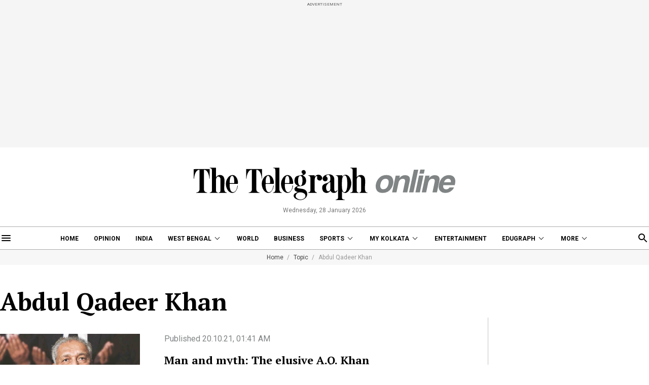

--- FILE ---
content_type: application/javascript; charset=utf-8
request_url: https://fundingchoicesmessages.google.com/f/AGSKWxWgTxVHfPX3ZgLfe8rlCR-ojpZHyFUcNQvpfFv9N8nx5XwwmZ1OgNXOKTZVr1FZ2ouplb1IUJZSLnM1JGUH_jS27s4CvOBj81FvriWrEITq1dixc0ySuPcv4CEMOzblVArusplD_m7nbqff5CDt-1Ba0S7IIDKUxefa2TNHuKdXxKbXZEKJoYSDc0R0/__468x100./adf.cgi?/gatewayAds./brandingAd./pagepeel_
body_size: -1285
content:
window['b6cff67e-99e1-4daa-8cf4-454d0dbb0551'] = true;